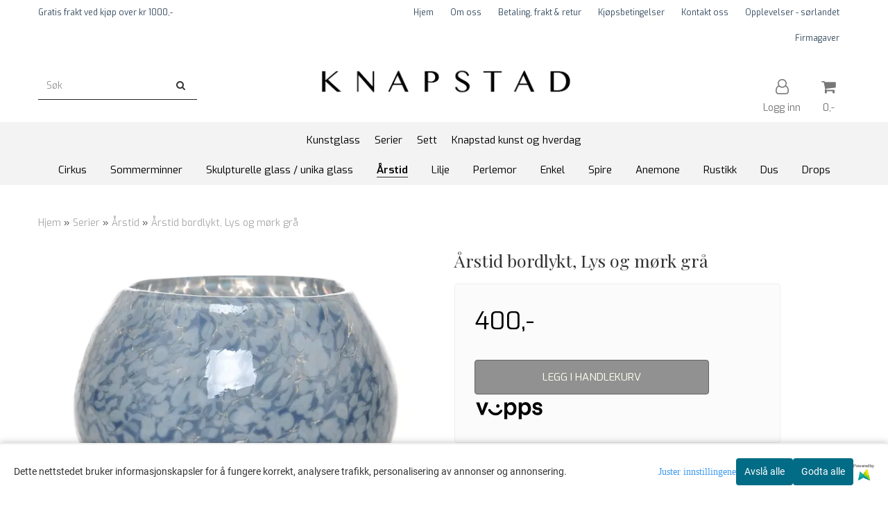

--- FILE ---
content_type: text/html; charset=utf-8
request_url: https://accounts.google.com/o/oauth2/postmessageRelay?parent=https%3A%2F%2Fwww.knapstadglass.no&jsh=m%3B%2F_%2Fscs%2Fabc-static%2F_%2Fjs%2Fk%3Dgapi.lb.en.OE6tiwO4KJo.O%2Fd%3D1%2Frs%3DAHpOoo_Itz6IAL6GO-n8kgAepm47TBsg1Q%2Fm%3D__features__
body_size: 160
content:
<!DOCTYPE html><html><head><title></title><meta http-equiv="content-type" content="text/html; charset=utf-8"><meta http-equiv="X-UA-Compatible" content="IE=edge"><meta name="viewport" content="width=device-width, initial-scale=1, minimum-scale=1, maximum-scale=1, user-scalable=0"><script src='https://ssl.gstatic.com/accounts/o/2580342461-postmessagerelay.js' nonce="XoYDAEIet4MpgW6PU30ayA"></script></head><body><script type="text/javascript" src="https://apis.google.com/js/rpc:shindig_random.js?onload=init" nonce="XoYDAEIet4MpgW6PU30ayA"></script></body></html>

--- FILE ---
content_type: application/javascript
request_url: https://www.knapstadglass.no/users/knapstadstudioglass_mystore_no/templates/custom_javascript.js?v=1768690737
body_size: 192
content:
$(function(){
  if(window.location.href.indexOf("checkout?skip_klarna=true") > -1){
 	 checkOPC();
    }
});

function checkOPC(){
  if($('#billingAddress>.listcontent:first input[value$="private"]').length == 0 && $('#billingAddress>.listcontent:first input[value$="company"]').length == 0){
    ('#billingAddress>.listcontent:first').css('display', 'block');
  }
}


$(document).ready(function() {
  if (window.location.href.indexOf("/categories") >= 0) {
    $('h1').remove();
  }
});




